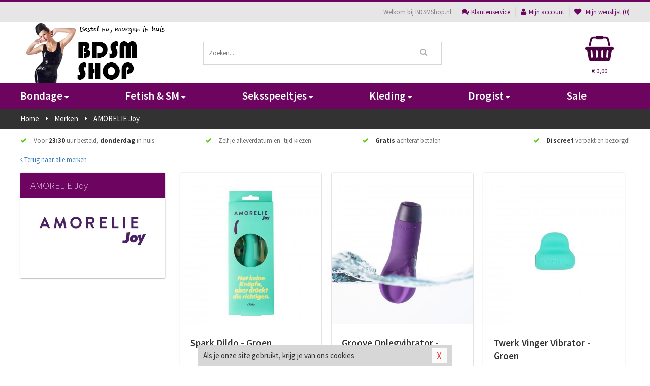

--- FILE ---
content_type: text/html; charset=UTF-8
request_url: https://www.bdsmshop.nl/merken/amorelie-joy
body_size: 7038
content:
<!DOCTYPE html>
<html lang="nl">
<head>
<title>AMORELIE Joy</title>
<meta name="viewport" content="width=device-width, initial-scale=1.0, user-scalable=no">
<meta http-equiv="X-UA-Compatible" content="IE=edge">
<meta content="IE=edge" http-equiv="X-UA-Compatible">
<meta charset="utf-8">
<meta name="format-detection" content="telephone=no">



<meta name="robots" content="noindex, follow">






<meta name="keywords" content="">



<meta name="description" content="">









<link nonce="9108c685c9e398404bd6d893b300f2b10cb81b6a0ed9b9eca7bd8558c8b119c0" href="https://cdn.edc.nl/customs/css/styles_3076.css" rel="stylesheet">






<meta name="author" content="BDSMShop.nl">



<link nonce="9108c685c9e398404bd6d893b300f2b10cb81b6a0ed9b9eca7bd8558c8b119c0" rel="canonical" href="https://www.bdsmshop.nl/merken/amorelie-joy">






<!-- Global site tag (gtag.js) - Google Analytics -->
<script  nonce="9108c685c9e398404bd6d893b300f2b10cb81b6a0ed9b9eca7bd8558c8b119c0" async src="https://www.googletagmanager.com/gtag/js?id=UA-172631621-1"></script>
<script  nonce="9108c685c9e398404bd6d893b300f2b10cb81b6a0ed9b9eca7bd8558c8b119c0">
    window.dataLayer = window.dataLayer || [];
    function gtag(){dataLayer.push(arguments);}
    gtag('js', new Date());

            gtag('config', 'AW-979133119');
        gtag('config', 'UA-172631621-1');
</script>


<!-- HTML5 Shim and Respond.js IE8 support of HTML5 elements and media queries -->
<!-- WARNING: Respond.js doesn't work if you view the page via file:// -->
<!--[if lt IE 9]>
  <script  nonce="9108c685c9e398404bd6d893b300f2b10cb81b6a0ed9b9eca7bd8558c8b119c0" src="https://oss.maxcdn.com/libs/html5shiv/3.7.0/html5shiv.js"></script>
  <script  nonce="9108c685c9e398404bd6d893b300f2b10cb81b6a0ed9b9eca7bd8558c8b119c0" src="https://oss.maxcdn.com/libs/respond.js/1.3.0/respond.min.js"></script>
<![endif]-->


<style nonce="9108c685c9e398404bd6d893b300f2b10cb81b6a0ed9b9eca7bd8558c8b119c0">
#new_alert_overlay{
    position:fixed;
    top:0;
    right:0;
    bottom:0;
    left:0;
    content:'';
    z-index:9999;
    background-color:rgba(255,255,255,0.8);
}
.new-alert{
    position:absolute;
    top:50%;
    left:50%;
    z-index:10000;
    padding:15px;
    background-color:white;
    border:1px solid #333;
    transform:translate(-50%,-50%);
    text-align:center;
}

.new-alert button{
    margin-top:10px;
    padding:3px 13px;
    background:none;
    border:none;
    border:1px solid #B9B9B9;
    text-transform:uppercase;
}
</style>
</head>
<body>



<div class="body-blur"></div>






<div id="overall_popup_window"></div>
<div id="modal_wrapper"></div>



<div class="site-header-topbar">
<div class="container">







<div class="links-menu">
<ul>



<li class="welcome">Welkom bij BDSMShop.nl</li>



<li><a href="https://www.bdsmshop.nl/klantenservice" title="Klantenservice" target="_self"><i class="fa fa-comments"></i>Klantenservice</a></li>



<li><a href="https://www.bdsmshop.nl/account" title="Mijn account"><i class="fa fa-user"></i>Mijn account</a></li>



<li class="wishlistIndicator">
<a href="https://www.bdsmshop.nl/wenslijst" title="Mijn wenslijst">



<i id="wishlist_header_icon" class="fa fa-heart"></i>



Mijn wenslijst


(<span id="wishlist_header_count">0</span>)
</a>
</li>
</ul>
</div>






<div class="mobiele-header">


<div class="button menu">
<button id="mobile_navigation_button" type="button"><i class="fa fa-bars"></i></button>
</div>


<div class="button zoeken"><button id="mobile_search_button" type="button"><i class="fa fa-search"></i></button></div>


<div class="button wenslijst wishlistIndicator">
<a href="https://www.bdsmshop.nl/wenslijst" id="mobile_wishlist_button"><i class="fa fa-heart"></i></a>
</div>


<div id="header_winkelwagen_mob" class="button winkelmandje">
<a href="https://www.bdsmshop.nl/afrekenenwinkelwagen" id="mobile_shoppingcart_button"><i class="fa fa-shopping-basket"></i></a>
<span class="ww-aantal">0</span>
</div>


<div class="logo">
<a href="https://www.bdsmshop.nl/">
<img alt="BDSMShop.nl" class="img-responsive" src="https://cdn.edc.nl/customs/logos/mobiel/3076.png" width="290" height="120">
</a>
</div>
</div>
</div>
</div>






<header id="website_header" class="site-header" onmouseleave="winkelwagenclose()">
<div class="container">



<div class="site-header-logo hidden-xs">
<a class="p-r-10" href="https://www.bdsmshop.nl/">
<img alt="BDSMShop.nl" class="img-responsive" src="https://cdn.edc.nl/customs/logos/shop/3076.png" width="290" height="120">
</a>
</div>



<div class="site-header-zoeken">
<form id="top_search" class="header-zoeken-formulier" method="get" action="https://www.bdsmshop.nl/zoeken.html" accept-charset="utf-8">
<input class="header-zoeken-formulier-veld" type="search" name="zoek" placeholder="Zoeken..." onblur="setTimeout(tzs3,500);" onkeyup="tzs(this.value)" onkeydown="tzs4()" autocomplete="off">
<button class="header-zoeken-formulier-knop" type="submit" value="Zoeken"><i class="fa fa-search"></i></button>
<div id="zoeksuggesties" class="hidden-xs"></div>
</form>
</div>



<div id="top_cart" class="site-header-winkelmandje hidden-xs">
<a id="shopping_cart_icon" class="winkelmandje" href="https://www.bdsmshop.nl/afrekenenwinkelwagen" onmouseenter="winkelwagenopen()">



<div class="winkelmandje-icoon"><i class="fa fa-shopping-basket"></i></div>






<div id="shopping_cart_total" class="winkelmandje-prijs">&euro; 0,00</div>
</a></div>




<div id="top_microcart" class="hidden-xs">
<div class="wrapper">
<h2>
Winkelwagen <button type="button" class="" onclick="winkelwagenclose()"><i class="fa fa-times"></i></button>
</h2>
<div class="lege-winkelwagen">
<p>Je winkelwagen bevat nog geen producten.</p>
</div>
</div></div>
</div>
</header>



<nav id="site_navigation">
<div class="container">
<ul class="p-0">
<li class="menu-item mobile title">Winkelen <span class="close-navigation c-pointer">X</span></li>






<li class="menu-item ">
<a href="https://www.bdsmshop.nl/bondage">
Bondage<i class="fa fa-caret-down"></i>
</a>


<ul class="sub-nav" style="height:290px;">
<li>
<ul>
<li class="title">Boeien</li>
<li><a href="https://www.bdsmshop.nl/stalen-boeien" title="Stalen Boeien" target="_self">Stalen Boeien</a></li>
<li><a href="https://www.bdsmshop.nl/hogtie-boeien" title="Hogtie Boeien" target="_self">Hogtie Boeien</a></li>
<li><a href="https://www.bdsmshop.nl/lederen-boeien" title="Leren Boeien" target="_self">Leren Boeien</a></li>
<li><a href="https://www.bdsmshop.nl/bed-boeien-bdsm" title="Bed Boeien" target="_self">Bed Boeien</a></li>
<li><a href="https://www.bdsmshop.nl/soft-boeien-bondage" title="Soft Boeien" target="_self">Soft Boeien</a></li>
<li><a href="https://www.bdsmshop.nl/enkelboeien-bdsm" title="Enkelboeien" target="_self">Enkelboeien</a></li>
</ul>
<ul>
<li class="title">Bondage Toys</li>
<li><a href="https://www.bdsmshop.nl/bondage-touwen" title="Bondage Touwen" target="_self">Bondage Touwen</a></li>
<li><a href="https://www.bdsmshop.nl/ball-gags-bdsm" title="Ball Gags" target="_self">Ball Gags</a></li>
<li><a href="https://www.bdsmshop.nl/bdsm-halsbanden" title="Halsbanden" target="_self">Halsbanden</a></li>
<li><a href="https://www.bdsmshop.nl/bondage-harnas-bdsm" title="Bondage Harnassen" target="_self">Bondage Harnassen</a></li>
<li><a href="https://www.bdsmshop.nl/spreidstang-bdsm" title="Spreidstangen" target="_self">Spreidstangen</a></li>
<li><a href="https://www.bdsmshop.nl/bondage-sets" title="Bondage Pakketten" target="_self">Bondage Pakketten</a></li>
</ul>
<ul>
<li class="title">Chastity</li>
<li><a href="https://www.bdsmshop.nl/kuisheidsgordel" title="Kuisheidsgordels" target="_self">Kuisheidsgordels</a></li>
<li><a href="https://www.bdsmshop.nl/ball-stretchers/ball-spreader" title="Ball Spreaders" target="_self">Ball Spreaders</a></li>
<li><a href="https://www.bdsmshop.nl/peniskooien-chastity" title="Peniskooien" target="_self">Peniskooien</a></li>
<li><a href="https://www.bdsmshop.nl/ball-stretchers" title="Ball Stretchers" target="_self">Ball Stretchers</a></li>
<li><a href="https://www.bdsmshop.nl/merken/cb-x" title="CB-X Kooien" target="_self">CB-X Kooien</a></li>
<li><a href="https://www.bdsmshop.nl/ball-crusher-bdsm" title="Ball Crushers" target="_self">Ball Crushers</a></li>
</ul>
<ul>
<li class="title">Specials</li>
<li><a href="https://www.bdsmshop.nl/bondage-tape" title="Bondage Tape" target="_self">Bondage Tape</a></li>
<li><a href="https://www.bdsmshop.nl/bondage-haak-bdsm" title="Bondage Haken" target="_self">Bondage Haken</a></li>
<li><a href="https://www.bdsmshop.nl/hoofdmaskers-bdsm" title="Hoofdmaskers" target="_self">Hoofdmaskers</a></li>
<li><a href="https://www.bdsmshop.nl/bondage-ketting-bdsm" title="Bondage Kettingen" target="_self">Bondage Kettingen</a></li>
<li><a href="https://www.bdsmshop.nl/oogmaskers-bdsm" title="Oogmaskers" target="_self">Oogmaskers</a></li>
<li><a href="https://www.bdsmshop.nl/bondage-riem" title="Bondage Riemen" target="_self">Bondage Riemen</a></li>
</ul>
<ul>
<li class="title">Favoriete Merken</li>
<li><a href="https://www.bdsmshop.nl/merken/strict-leather" title="Strict Leather" target="_self">Strict Leather</a></li>
<li><a href="https://www.bdsmshop.nl/merken/kiotos__hidden_desire" title="Hidden Desire" target="_self">Hidden Desire</a></li>
<li><a href="https://www.bdsmshop.nl/merken/ouch-brown" title="Ouch!" target="_self">Ouch!</a></li>
<li><a href="https://www.bdsmshop.nl/merken/fetish_fantasy_series" title="Fetish Fantasy" target="_self">Fetish Fantasy</a></li>
<li><a href="https://www.bdsmshop.nl/merken/scandal" title="Scandal" target="_self">Scandal</a></li>
<li><a href="https://www.bdsmshop.nl/merken/fifty-shades-of-grey" title="Fifty Shades Of Grey" target="_self">Fifty Shades Of Grey</a></li>
</ul>
</li>
</ul>
</li>
<li class="menu-item ">
<a href="https://www.bdsmshop.nl/fetish-sm">
Fetish &amp; SM<i class="fa fa-caret-down"></i>
</a>


<ul class="sub-nav" style="height:290px;">
<li>
<ul>
<li class="title">Zwepen</li>
<li><a href="https://www.bdsmshop.nl/sm-paddles" title="Paddles" target="_self">Paddles</a></li>
<li><a href="https://www.bdsmshop.nl/sm-zwepen/rijzweep" title="Rij Zwepen" target="_self">Rij Zwepen</a></li>
<li><a href="https://www.bdsmshop.nl/sm-zwepen/dildo-zweep" title="Dildo Zwepen " target="_self">Dildo Zwepen </a></li>
<li><a href="https://www.bdsmshop.nl/sm-zwepen/striemen-zweep" title="Striemen Zwepen" target="_self">Striemen Zwepen</a></li>
<li><a href="https://www.bdsmshop.nl/sm-zwepen/kleine-zweep" title="Kleine Zwepen" target="_self">Kleine Zwepen</a></li>
</ul>
<ul>
<li class="title">SM Toys</li>
<li><a href="https://www.bdsmshop.nl/tepelzuiger-bdsm" title="Tepelzuigers" target="_self">Tepelzuigers</a></li>
<li><a href="https://www.bdsmshop.nl/sm-kaars" title="SM Kaarsen" target="_self">SM Kaarsen</a></li>
<li><a href="https://www.bdsmshop.nl/sm-tandwiel" title="Tandwielen" target="_self">Tandwielen</a></li>
<li><a href="https://www.bdsmshop.nl/tepelklemmen-bdsm" title="Tepelklemmen" target="_self">Tepelklemmen</a></li>
<li><a href="https://www.bdsmshop.nl/elektro-sex-toys" title="Elektro Speeltjes" target="_self">Elektro Speeltjes</a></li>
</ul>
<ul>
<li class="title">Fetish Toys</li>
<li><a href="https://www.bdsmshop.nl/lak-latex-artikelen-bdsm" title="Lak Lakens" target="_self">Lak Lakens</a></li>
<li><a href="https://www.bdsmshop.nl/sm-seksschommel" title="Seksschommels" target="_self">Seksschommels</a></li>
<li><a href="https://www.bdsmshop.nl/animal-play-toys" title="Animal Play" target="_self">Animal Play</a></li>
<li><a href="https://www.bdsmshop.nl/speculum-toy" title="Speculums" target="_self">Speculums</a></li>
<li><a href="https://www.bdsmshop.nl/fetish-sm/fetish-toys/sale" title="Fetish Sale" target="_self">Fetish Sale</a></li>
</ul>
<ul>
<li class="title">Specials  </li>
<li><a href="https://www.bdsmshop.nl/penisplug-sm" title="Penis Plugs" target="_self">Penis Plugs</a></li>
<li><a href="https://www.bdsmshop.nl/dilators-sm" title="Dilators" target="_self">Dilators</a></li>
<li><a href="https://www.bdsmshop.nl/kietelaar-bdsm-spel" title="Kietelaars" target="_self">Kietelaars</a></li>
<li><a href="https://www.bdsmshop.nl/lak-latex-artikelen-bdsm/latex-glans-spray_646.html" title="Latex Spray" target="_self">Latex Spray</a></li>
</ul>
<ul>
<li class="title">Fetish Merken</li>
<li><a href="https://www.bdsmshop.nl/merken/easymetal" title="Easy Metal" target="_self">Easy Metal</a></li>
<li><a href="https://www.bdsmshop.nl/merken/strict-leather" title="Strict Leather" target="_self">Strict Leather</a></li>
<li><a href="https://www.bdsmshop.nl/merken/frisky" title="Frisky" target="_self">Frisky</a></li>
<li><a href="https://www.bdsmshop.nl/merken/master-series" title="Master Series" target="_self">Master Series</a></li>
<li><a href="https://www.bdsmshop.nl/merken/mystim" title="Mystim" target="_self">Mystim</a></li>
</ul>
</li>
</ul>
</li>
<li class="menu-item ">
<a href="https://www.bdsmshop.nl/seksspeeltjes">
Seksspeeltjes<i class="fa fa-caret-down"></i>
</a>


<ul class="sub-nav" style="height:290px;">
<li>
<ul>
<li class="title">Vibrators </li>
<li><a href="https://www.bdsmshop.nl/extra-grote-vibrator" title="Extra Grote Vibrators" target="_self">Extra Grote Vibrators</a></li>
<li><a href="https://www.bdsmshop.nl/beste-wand-vibrator" title="Wand Vibrators" target="_self">Wand Vibrators</a></li>
<li><a href="https://www.bdsmshop.nl/realistische-vibrator" title="Realistische Vibrators" target="_self">Realistische Vibrators</a></li>
<li><a href="https://www.bdsmshop.nl/stimulators" title="Stimulators" target="_self">Stimulators</a></li>
<li><a href="https://www.bdsmshop.nl/vibrator-elektrisch" title="Elektrische Vibrators" target="_self">Elektrische Vibrators</a></li>
<li><a href="https://www.bdsmshop.nl/vibrator-tarzan" title="Tarzan Vibrators" target="_self">Tarzan Vibrators</a></li>
</ul>
<ul>
<li class="title">Dildo's</li>
<li><a href="https://www.bdsmshop.nl/dubbele-dildo" title="Dubbele Dildo's" target="_self">Dubbele Dildo's</a></li>
<li><a href="https://www.bdsmshop.nl/strap-on-dildo" title="Strap On Dildo's" target="_self">Strap On Dildo's</a></li>
<li><a href="https://www.bdsmshop.nl/extra-grote-dildo" title="Extra Grote Dildo's" target="_self">Extra Grote Dildo's</a></li>
<li><a href="https://www.bdsmshop.nl/metalen-dildo" title="Metalen Dildo's" target="_self">Metalen Dildo's</a></li>
<li><a href="https://www.bdsmshop.nl/dildo-anale-seks" title="Anaal Dildo's" target="_self">Anaal Dildo's</a></li>
<li><a href="https://www.bdsmshop.nl/realistische-dildo" title="Realistische Dildo's" target="_self">Realistische Dildo's</a></li>
</ul>
<ul>
<li class="title">Buttplugs </li>
<li><a href="https://www.bdsmshop.nl/extra-grote-buttplug" title="Extra Grote Buttplugs" target="_self">Extra Grote Buttplugs</a></li>
<li><a href="https://www.bdsmshop.nl/standaard-buttplug" title="Standaard Buttplugs" target="_self">Standaard Buttplugs</a></li>
<li><a href="https://www.bdsmshop.nl/p-spot-buttplug" title="P-spot Buttplugs" target="_self">P-spot Buttplugs</a></li>
<li><a href="https://www.bdsmshop.nl/vibrerende-buttplug" title="Vibrerende Buttplugs" target="_self">Vibrerende Buttplugs</a></li>
<li><a href="https://www.bdsmshop.nl/rollenspel-buttplug" title="Rollenspel Buttplugs" target="_self">Rollenspel Buttplugs</a></li>
<li><a href="https://www.bdsmshop.nl/stalen-buttplug" title="Stalen Buttplugs" target="_self">Stalen Buttplugs</a></li>
</ul>
<ul>
<li class="title">Sextoys</li>
<li><a href="https://www.bdsmshop.nl/penis-sleeve" title="Penis Sleeves" target="_self">Penis Sleeves</a></li>
<li><a href="https://www.bdsmshop.nl/penispomp" title="Penispompen" target="_self">Penispompen</a></li>
<li><a href="https://www.bdsmshop.nl/anaal-kralen" title="Anaal Kralen" target="_self">Anaal Kralen</a></li>
<li><a href="https://www.bdsmshop.nl/seksspeeltjes/penisringen" title="Penisringen" target="_self">Penisringen</a></li>
<li><a href="https://www.bdsmshop.nl/love-balls" title="Love Balls" target="_self">Love Balls</a></li>
<li><a href="https://www.bdsmshop.nl/vibrerend-eitje" title="Vibrerende Eitjes" target="_self">Vibrerende Eitjes</a></li>
</ul>
<ul>
<li class="title">Specials  </li>
<li><a href="https://www.bdsmshop.nl/erotische-pakketten" title="Toy Pakketten" target="_self">Toy Pakketten</a></li>
<li><a href="https://www.bdsmshop.nl/fleshlight-toys" title="Fleshlight Toys" target="_self">Fleshlight Toys</a></li>
<li><a href="https://www.bdsmshop.nl/vingerspeeltje" title="Vingerspeeltjes" target="_self">Vingerspeeltjes</a></li>
<li><a href="https://www.bdsmshop.nl/lovedoll" title="Love Dolls" target="_self">Love Dolls</a></li>
<li><a href="https://www.bdsmshop.nl/merken/womanizer" title="Womanizer " target="_self">Womanizer </a></li>
<li><a href="https://www.bdsmshop.nl/neukmachine" title="Neukmachine" target="_self">Neukmachine</a></li>
</ul>
</li>
</ul>
</li>
<li class="menu-item ">
<a href="https://www.bdsmshop.nl/kleding">
Kleding<i class="fa fa-caret-down"></i>
</a>


<ul class="sub-nav" style="height:290px;">
<li>
<ul>
<li class="title">Dames Collectie </li>
<li><a href="https://www.bdsmshop.nl/jurkjes-collectie" title="Jurkjes" target="_self">Jurkjes</a></li>
<li><a href="https://www.bdsmshop.nl/dames-korset" title="Korsetten" target="_self">Korsetten</a></li>
<li><a href="https://www.bdsmshop.nl/bh-setjes" title="BH Setjes" target="_self">BH Setjes</a></li>
<li><a href="https://www.bdsmshop.nl/rollenspel-outfits-vrouwen" title="Rollenspel" target="_self">Rollenspel</a></li>
<li><a href="https://www.bdsmshop.nl/dames-catsuit" title="Catsuits" target="_self">Catsuits</a></li>
<li><a href="https://www.bdsmshop.nl/wetlook-kleding-dames" title="Wetlook Collectie" target="_self">Wetlook Collectie</a></li>
</ul>
<ul>
<li class="title">Heren Collectie</li>
<li><a href="https://www.bdsmshop.nl/heren-slips" title="Slips" target="_self">Slips</a></li>
<li><a href="https://www.bdsmshop.nl/jockstraps" title="Jockstraps" target="_self">Jockstraps</a></li>
<li><a href="https://www.bdsmshop.nl/strings-mannen" title="Strings" target="_self">Strings</a></li>
<li><a href="https://www.bdsmshop.nl/latex-kleding-heren" title="Latex Collectie" target="_self">Latex Collectie</a></li>
<li><a href="https://www.bdsmshop.nl/wetlook-kleding-heren" title="Wetlook Collectie" target="_self">Wetlook Collectie</a></li>
<li><a href="https://www.bdsmshop.nl/bdsm-shorts-collectie" title="Shorts " target="_self">Shorts </a></li>
</ul>
<ul>
<li class="title">XXL Collectie</li>
<li><a href="https://www.bdsmshop.nl/xxl-fashion" title="Fashion" target="_self">Fashion</a></li>
<li><a href="https://www.bdsmshop.nl/xxl-fetish-collectie" title="Fetish" target="_self">Fetish</a></li>
<li><a href="https://www.bdsmshop.nl/xxl-lingerie" title="Lingerie" target="_self">Lingerie</a></li>
<li><a href="https://www.bdsmshop.nl/xxl-beenmode" title="Beenmode" target="_self">Beenmode</a></li>
<li><a href="https://www.bdsmshop.nl/xxl-rollenspel-collectie" title="Rollenspel" target="_self">Rollenspel</a></li>
</ul>
<ul>
<li class="title">Beenmode</li>
<li><a href="https://www.bdsmshop.nl/kousen/fetish-kousen" title="Fetish Kousen" target="_self">Fetish Kousen</a></li>
<li><a href="https://www.bdsmshop.nl/panty" title="Panty's" target="_self">Panty's</a></li>
<li><a href="https://www.bdsmshop.nl/kousen" title="Kousen" target="_self">Kousen</a></li>
<li><a href="https://www.bdsmshop.nl/bdsm-laarzen-schoenen" title="Laarzen" target="_self">Laarzen</a></li>
<li><a href="https://www.bdsmshop.nl/panty/open-kruis-panty" title="Erotische Panty's" target="_self">Erotische Panty's</a></li>
<li><a href="https://www.bdsmshop.nl/legging" title="Leggings" target="_self">Leggings</a></li>
</ul>
<ul>
<li class="title">Accessoires</li>
<li><a href="https://www.bdsmshop.nl/halsband" title="Halsbanden" target="_self">Halsbanden</a></li>
<li><a href="https://www.bdsmshop.nl/sieraden" title="Sieraden" target="_self">Sieraden</a></li>
<li><a href="https://www.bdsmshop.nl/handschoenen" title="Handschoenen" target="_self">Handschoenen</a></li>
<li><a href="https://www.bdsmshop.nl/wimpers" title="Wimpers" target="_self">Wimpers</a></li>
<li><a href="https://www.bdsmshop.nl/masker" title="Maskers" target="_self">Maskers</a></li>
<li><a href="https://www.bdsmshop.nl/pruiken" title="Pruiken" target="_self">Pruiken</a></li>
</ul>
</li>
</ul>
</li>
<li class="menu-item ">
<a href="https://www.bdsmshop.nl/drogist">
Drogist<i class="fa fa-caret-down"></i>
</a>


<ul class="sub-nav" style="height:290px;">
<li>
<ul>
<li class="title">Glijmiddel</li>
<li><a href="https://www.bdsmshop.nl/glijmiddel-smaakje" title="Glijmiddel Smaakje" target="_self">Glijmiddel Smaakje</a></li>
<li><a href="https://www.bdsmshop.nl/fisting-glijmiddel" title="Fisting Glijmiddel" target="_self">Fisting Glijmiddel</a></li>
<li><a href="https://www.bdsmshop.nl/glijmiddel-extra-stimulerend" title="Glijmiddel Stimulerend" target="_self">Glijmiddel Stimulerend</a></li>
<li><a href="https://www.bdsmshop.nl/glijmiddel-anale-seks" title="Glijmiddel Anaal " target="_self">Glijmiddel Anaal </a></li>
<li><a href="https://www.bdsmshop.nl/glijmiddel-op-waterbasis" title="Glijmiddel Waterbasis" target="_self">Glijmiddel Waterbasis</a></li>
<li><a href="https://www.bdsmshop.nl/glijmiddel-met-siliconen" title="Glijmiddel Siliconen" target="_self">Glijmiddel Siliconen</a></li>
</ul>
<ul>
<li class="title">Persoonlijke Verzorg</li>
<li><a href="https://www.bdsmshop.nl/persoonlijke-verzorging/voor-heren" title="Verzorging Heren" target="_self">Verzorging Heren</a></li>
<li><a href="https://www.bdsmshop.nl/parfums-met-feromonen" title="Parfums" target="_self">Parfums</a></li>
<li><a href="https://www.bdsmshop.nl/toycleaners" title="Toycleaners" target="_self">Toycleaners</a></li>
<li><a href="https://www.bdsmshop.nl/anaal-gel-sprays" title="Anaal Gels " target="_self">Anaal Gels </a></li>
<li><a href="https://www.bdsmshop.nl/persoonlijke-verzorging/voor-dames" title="Verzorging Dames" target="_self">Verzorging Dames</a></li>
<li><a href="https://www.bdsmshop.nl/intieme-douches" title="Intieme Douches" target="_self">Intieme Douches</a></li>
</ul>
<ul>
<li class="title">Massage</li>
<li><a href="https://www.bdsmshop.nl/massage/massage-olie" title="Massage Oliën " target="_self">Massage Oliën </a></li>
<li><a href="https://www.bdsmshop.nl/massage/cadeausets" title="Cadeau Sets" target="_self">Cadeau Sets</a></li>
<li><a href="https://www.bdsmshop.nl/merken/magic-gel-nuru" title="Nuru Gel" target="_self">Nuru Gel</a></li>
<li><a href="https://www.bdsmshop.nl/massage/lichaamspoeder" title="Lichaamspoeder" target="_self">Lichaamspoeder</a></li>
<li><a href="https://www.bdsmshop.nl/massage/massage-kaarsen" title="Massage Kaarsen" target="_self">Massage Kaarsen</a></li>
<li><a href="https://www.bdsmshop.nl/massage/bodypaint" title="Bodypaint" target="_self">Bodypaint</a></li>
</ul>
<ul>
<li class="title">Condooms</li>
<li><a href="https://www.bdsmshop.nl/condooms-extra-stimulerend" title="Condooms Stimulerend " target="_self">Condooms Stimulerend </a></li>
<li><a href="https://www.bdsmshop.nl/condooms-normaal" title="Condooms Normaal" target="_self">Condooms Normaal</a></li>
<li><a href="https://www.bdsmshop.nl/condooms-orgasme-uitstellen" title="Condooms Orgasme Uitstell" target="_self">Condooms Orgasme Uitstell</a></li>
<li><a href="https://www.bdsmshop.nl/condooms-extra-dun" title="Condooms Extra Dun" target="_self">Condooms Extra Dun</a></li>
<li><a href="https://www.bdsmshop.nl/condooms-met-smaakje" title="Condooms Smaakje" target="_self">Condooms Smaakje</a></li>
<li><a href="https://www.bdsmshop.nl/condooms-extra-sterk" title="Condooms Extra Sterk" target="_self">Condooms Extra Sterk</a></li>
</ul>
<ul>
<li class="title">Specials  </li>
<li><a href="https://www.bdsmshop.nl/lustopwekkers/lustopwekkers-voor-mannen" title="Lustopwekkers Man" target="_self">Lustopwekkers Man</a></li>
<li><a href="https://www.bdsmshop.nl/batterijen-toys" title="Batterijen" target="_self">Batterijen</a></li>
<li><a href="https://www.bdsmshop.nl/lustopwekkers/lustopwekkers-voor-vrouwen" title="Lustopwekkers Vrouw" target="_self">Lustopwekkers Vrouw</a></li>
<li><a href="https://www.bdsmshop.nl/erectiemiddelen" title="Erectiemiddelen" target="_self">Erectiemiddelen</a></li>
<li><a href="https://www.bdsmshop.nl/sperma-verbeteren" title="Sperma Verbeteren" target="_self">Sperma Verbeteren</a></li>
<li><a href="https://www.bdsmshop.nl/klaarkomen-uitstellen" title="Klaarkomen Uitstellen" target="_self">Klaarkomen Uitstellen</a></li>
</ul>
</li>
</ul>
</li>
<li class="menu-item ">
<a href="https://www.bdsmshop.nl/sale">
Sale</a>


</li>






<li class="menu-item mobile"><a href="https://www.bdsmshop.nl/blog">Blog</a></li>
<li class="menu-item mobile title">Account</li>
<li class="menu-item mobile"><a href="https://www.bdsmshop.nl/afrekenenwinkelwagen"><i class="fa fa-shopping-basket"></i> Winkelwagen</a></li>
<li class="menu-item mobile"><a href="https://www.bdsmshop.nl/wenslijst"><i class="fa fa-heart"></i> Wenslijst</a></li>
<li class="menu-item mobile"><a href="https://www.bdsmshop.nl/account"><i class="fa fa-user"></i> Mijn account</a></li>
<li class="menu-item visible-xs klantenservice">
<a href="https://www.bdsmshop.nl/klantenservice">
<i class="fa fa-comments"></i>
<span class="hidden-xs">+31 598 690453<br></span>
<span class="subline">Klantenservice<span class="status">| Nu open</span></span>
</a>
</li>
</ul>
</div>
</nav>






<nav>
<div class="breadcrumb-container dark">
<div class="container">
<div class="row">
<div class="col-xs-12 col-sm-12 col-md-12 col-lg-12">
<ul id="breadcrumb">
<li>
<a href="/">
<span>
<span>Terug naar</span>  Home</span>
</a>
</li>
<li>
<a href="/merken">
<span>
<span>Terug naar</span>  Merken</span>
</a>
</li>
</ul>

<div class="actieve-pagina">
<i class="visible-xs fa fa-caret-left"></i>
<span>
AMORELIE Joy</span>
</div>
</div>
</div>
</div>
</div>

<script  nonce="9108c685c9e398404bd6d893b300f2b10cb81b6a0ed9b9eca7bd8558c8b119c0" type="application/ld+json">
{
  "@context": "http://schema.org",
  "@type": "BreadcrumbList",
  "itemListElement": [
  {
    "@type": "ListItem",
    "position": 1,
    "item": {
      "@id": "/",
      "name": "Home"
    }
  },
   {
    "@type": "ListItem",
    "position": 2,
    "item": {
      "@id": "/merken",
      "name": "Merken"
    }
  },
   {
    "@type": "ListItem",
    "position": 3,
    "item": {
      "@id": "/merken/amorelie-joy",
      "name": "AMORELIE Joy"
    }
  }
   ]
}
</script>


<div class="usp-wrapper">
<div class="container">
<div class="row">
<div class="hidden-xs col-sm-12 col-md-12 col-lg-12">

<ul class="usps">
<li><span class="fa fa-check c-c2a"></span> Voor <strong>23:30</strong> uur besteld, <strong>donderdag</strong> in huis</li>
<li class=" hidden-sm hidden-md"><span class="fa fa-check c-c2a"></span> Zelf je afleverdatum en -tijd kiezen</li>
<li class="hidden-sm"><span class="fa fa-check c-c2a"></span> <strong>Gratis</strong> achteraf betalen</li>
<li><span class="fa fa-check c-c2a"></span> <strong>Discreet</strong> verpakt en bezorgd!</li>
</ul>
</div>
</div>
</div>
</div>
</nav>

<div id="merken">
<div class="container">
<div class="row">

<div class="col-xs-12">
<a href="/merken" class="hidden-xs terug-link d-block h-30 f-lh-30">
<span class="fa fa-angle-left"></span>
Terug naar alle merken</a>
</div>

<div class="col-xs-12 col-sm-4 col-md-3 col-lg-3   sidebar">
<div class="card m-t-10">

<div class="card-header">
<div class="card-title">AMORELIE Joy</div>
</div>

<div class="card-image">
<img alt="AMORELIE Joy" src="//cdn.edc.nl/merken/amorelie-joy.jpg">
</div>

<div class="card-content">
<p></p>
</div>
</div>
</div>


<div class="col-xs-12 col-sm-8 col-md-9 col-lg-9">


<div id="merken_details_producten">
<div class="producten-overzicht">







<div class="col-xs-12 col-sm-6 col-md-4 col-lg-4 po_blok">





<div class="card">



<div class="card-image m-t-20">
<div class="absolute-square">
<a href="/realistische-dildo/spark-dildo-groen_61498.html" rel="no-follow" class="content">
<img src="https://cdn.edc.nl/450/AJO-40226-01_3.jpg" alt="Spark Dildo - Groen" class="img-responsive" width="450" height="450">
</a>
</div>
</div>


<div class="card-content">



<a class="d-block h-50 f-xs-lh-20 f-lh-25 f-xs-medium f-larger f-600 f-td-n c-darkest  m-b-5 d-overflow-hidden" href="/realistische-dildo/spark-dildo-groen_61498.html">
Spark Dildo - Groen</a>



<p class="f-lh-30 h-30">


<span class="c-main f-extra-larger f-900">&euro; 15,99</span>
</p>




<div class="m-t-10 h-40 f-lh-20 c-cta f-medium f-700 m-b-5 f-uppercase">
Voor 23:30 uur besteld, donderdag in huis</div>


 <div class="m-t-10">
 <a class="knop-plat main uppercase vol" href="/realistische-dildo/spark-dildo-groen_61498.html">Bekijk dit product</a>
 </div>
</div>
</div>
</div>







<div class="col-xs-12 col-sm-6 col-md-4 col-lg-4 po_blok">





<div class="card">



<div class="card-image m-t-20">
<div class="absolute-square">
<a href="/vibrator-luchtdruk/groove-oplegvibrator-paars_61480.html" rel="no-follow" class="content">
<img src="https://cdn.edc.nl/450/AJO-40229-01_3.jpg" alt="Groove Oplegvibrator - Paars" class="img-responsive" width="450" height="450">
</a>
</div>
</div>


<div class="card-content">



<a class="d-block h-50 f-xs-lh-20 f-lh-25 f-xs-medium f-larger f-600 f-td-n c-darkest  m-b-5 d-overflow-hidden" href="/vibrator-luchtdruk/groove-oplegvibrator-paars_61480.html">
Groove Oplegvibrator - Paars</a>



<p class="f-lh-30 h-30">


<span class="c-main f-extra-larger f-900">&euro; 29,99</span>
</p>




<div class="m-t-10 h-40 f-lh-20 c-cta f-medium f-700 m-b-5 f-uppercase">
Voor 23:30 uur besteld, donderdag in huis</div>


 <div class="m-t-10">
 <a class="knop-plat main uppercase vol" href="/vibrator-luchtdruk/groove-oplegvibrator-paars_61480.html">Bekijk dit product</a>
 </div>
</div>
</div>
</div>







<div class="col-xs-12 col-sm-6 col-md-4 col-lg-4 po_blok">





<div class="card">



<div class="card-image m-t-20">
<div class="absolute-square">
<a href="/bullet-en-mini-vibrator/twerk-vinger-vibrator-groen_61504.html" rel="no-follow" class="content">
<img src="https://cdn.edc.nl/450/AJO-39615-01_3.jpg" alt="Twerk Vinger Vibrator - Groen" class="img-responsive" width="450" height="450">
</a>
</div>
</div>


<div class="card-content">



<a class="d-block h-50 f-xs-lh-20 f-lh-25 f-xs-medium f-larger f-600 f-td-n c-darkest  m-b-5 d-overflow-hidden" href="/bullet-en-mini-vibrator/twerk-vinger-vibrator-groen_61504.html">
Twerk Vinger Vibrator - Groen</a>



<p class="f-lh-30 h-30">


<span class="c-main f-extra-larger f-900">&euro; 19,99</span>
</p>




<div class="m-t-10 h-40 f-lh-20 c-cta f-medium f-700 m-b-5 f-uppercase">
Voor 23:30 uur besteld, donderdag in huis</div>


 <div class="m-t-10">
 <a class="knop-plat main uppercase vol" href="/bullet-en-mini-vibrator/twerk-vinger-vibrator-groen_61504.html">Bekijk dit product</a>
 </div>
</div>
</div>
</div>







<div class="col-xs-12 col-sm-6 col-md-4 col-lg-4 po_blok">





<div class="card">



<div class="card-image m-t-20">
<div class="absolute-square">
<a href="/vibrator-g-spot/bloom_61456.html" rel="no-follow" class="content">
<img src="https://cdn.edc.nl/450/AJO-40228-02_3.jpg" alt="Bloom" class="img-responsive" width="450" height="450">
</a>
</div>
</div>


<div class="card-content">



<a class="d-block h-50 f-xs-lh-20 f-lh-25 f-xs-medium f-larger f-600 f-td-n c-darkest  m-b-5 d-overflow-hidden" href="/vibrator-g-spot/bloom_61456.html">
Bloom</a>



<p class="f-lh-30 h-30">


<span class="c-main f-extra-larger f-900">&euro; 24,99</span>
</p>




<div class="m-t-10 h-40 f-lh-20 c-cta f-medium f-700 m-b-5 f-uppercase">
Voor 23:30 uur besteld, donderdag in huis</div>


 <div class="m-t-10">
 <a class="knop-plat main uppercase vol" href="/vibrator-g-spot/bloom_61456.html">Bekijk dit product</a>
 </div>
</div>
</div>
</div>







<div class="col-xs-12 col-sm-6 col-md-4 col-lg-4 po_blok">





<div class="card">



<div class="card-image m-t-20">
<div class="absolute-square">
<a href="/standaard-buttplug/twist-violet_70432.html" rel="no-follow" class="content">
<img src="https://cdn.edc.nl/450/ajo-43016-01.jpg" alt="Twist - Violet" class="img-responsive" width="450" height="450">
</a>
</div>
</div>


<div class="card-content">



<a class="d-block h-50 f-xs-lh-20 f-lh-25 f-xs-medium f-larger f-600 f-td-n c-darkest  m-b-5 d-overflow-hidden" href="/standaard-buttplug/twist-violet_70432.html">
Twist - Violet</a>



<p class="f-lh-30 h-30">


<span class="c-main f-extra-larger f-900">&euro; 15,99</span>
</p>




<div class="m-t-10 h-40 f-lh-20 c-cta f-medium f-700 m-b-5 f-uppercase">
Voor 23:30 uur besteld, donderdag in huis</div>


 <div class="m-t-10">
 <a class="knop-plat main uppercase vol" href="/standaard-buttplug/twist-violet_70432.html">Bekijk dit product</a>
 </div>
</div>
</div>
</div>







<div class="col-xs-12 col-sm-6 col-md-4 col-lg-4 po_blok">





<div class="card">



<div class="card-image m-t-20">
<div class="absolute-square">
<a href="/anaal-kralen/glare-violet_70433.html" rel="no-follow" class="content">
<img src="https://cdn.edc.nl/450/ajo-43017-01_10.jpg" alt="Glare - Violet" class="img-responsive" width="450" height="450">
</a>
</div>
</div>


<div class="card-content">



<a class="d-block h-50 f-xs-lh-20 f-lh-25 f-xs-medium f-larger f-600 f-td-n c-darkest  m-b-5 d-overflow-hidden" href="/anaal-kralen/glare-violet_70433.html">
Glare - Violet</a>



<p class="f-lh-30 h-30">


<span class="c-main f-extra-larger f-900">&euro; 22,99</span>
</p>




<div class="m-t-10 h-40 f-lh-20 c-cta f-medium f-700 m-b-5 f-uppercase">
Voor 23:30 uur besteld, donderdag in huis</div>


 <div class="m-t-10">
 <a class="knop-plat main uppercase vol" href="/anaal-kralen/glare-violet_70433.html">Bekijk dit product</a>
 </div>
</div>
</div>
</div>
<div id="po_load_more">
<input type="hidden" value="merk1924" id="catid">
<input type="hidden" value="6" id="cattotaal">
<div id="laadmeerimg" class="text-center hide"><i class="fa fa-3x fa-spinner fa-spin"></i></div>
</div></div>
</div>


</div>
</div>
</div>
</div><footer id="site_footer">






<div class="footer-info">
<div class="container">
<div class="row">
<div class="col-xs-12 col-sm-3 col-md-3 col-lg-3">
<div class="title">BDSMShop.nl</div>
<ul>
<li><a href="https://www.bdsmshop.nl/klantenservice/over-ons/bedrijfsgegevens/">Bedrijfsgegevens</a></li>
<li><a href="https://www.bdsmshop.nl/nieuwe-producten">Nieuwe producten</a></li>
<li><a href="https://www.bdsmshop.nl/merken">Merken</a></li>
</ul>
</div>
<div class="col-xs-12 col-sm-3 col-md-3 col-lg-3">
<div class="title">Service</div>
<ul>
<li><a href="https://www.bdsmshop.nl/klantenservice/betaalmethoden/">Betaalmethoden</a></li>
<li><a href="https://www.bdsmshop.nl/klantenservice/veiligheid-en-privacy/">Veiligheid en privacy</a></li>
<li><a href="https://www.bdsmshop.nl/klantenservice/verzending-en-discretie/">Verzending en discretie</a></li>
<li><a href="https://www.bdsmshop.nl/klantenservice/ruilen-en-retouren/">Ruilen en retourneren</a></li>
</ul>
</div>
<div class="col-xs-12 col-sm-3 col-md-3 col-lg-3">
<div class="title">Hulp nodig?</div>
<ul>
<li><a href="https://www.bdsmshop.nl/klantenservice">Contact</a></li>
<li><a href="javascript:javascript:getmaattabel();">Maattabel</a></li>
<li><a href="https://www.bdsmshop.nl/info">Infocenter</a></li>
<li><a href="https://www.bdsmshop.nl/klantenservice/klantenservice/vragen/">FAQ</a></li>
</ul>
</div>
<div class="col-xs-12 col-sm-3 col-md-3 col-lg-3">
<div class="title">&nbsp;</div>
<ul>
<li><a href="https://www.bdsmshop.nl/klantenservice/veiligheid-en-privacy/cookies/">Cookies</a></li>
<li><a href="https://www.bdsmshop.nl/vieworder.html">Orderstatus</a></li>
<li><a href="https://www.bdsmshop.nl/sitemap">Sitemap</a></li>
</ul>
</div>
</div>
</div></div>






<div class="footer-service">
<div class="container">
<div class="row">
<div class="col-xs-12 col-sm-6 col-md-6 col-lg-6">
<div class="afhaal m-b-15">
<div class="title">Klantenservice</div>
<div class="clearfix">
<div class="foto">
<img alt="Afhaallocatie" src="https://cdn.edc.nl/customs/responsive1/footer/footer-locatie-foto.png" width="150" height="150">
</div>

<div class="info">
<div>Phoenixweg 6</div>
<div>9641KS Veendam</div>
<div>Nederland</div>



<div><a href="tel:0598690453"><img alt="" width="18" height="11" src="https://cdn.edc.nl/consument/vlaggen/1.gif"> 0598 690 453</a></div>
<div><a href="tel:038081140"><img alt="" width="18" height="11" src="https://cdn.edc.nl/consument/vlaggen/2.gif"> 03 808 1140</a></div>

<div><a href="https://www.bdsmshop.nl/klantenservice#contactformulier"> servicedesk&#64;edc.nl </a></div>
</div>
</div>
</div>
</div>



<div class="col-xs-12 col-sm-6 col-md-6 col-lg-6">
</div>
</div>
</div></div>






<div class="footer-logos">
<div class="container">
<div class="row">
<div class="col-xs-12">
<div class="betaalmogelijkheden">



<div class="mogelijkheid ideal"></div>
<div class="mogelijkheid mastercard"></div>
<div class="mogelijkheid visa"></div>
<div class="mogelijkheid paypal"></div>
<div class="mogelijkheid postnl"></div>
<div class="mogelijkheid dhl"></div>
</div>
</div>
</div>
</div></div>






<div class="footer-copyright">
<div class="container">
<div class="row">
<div class="col-xs-12 col-sm-12 col-md-12 col-lg-12">


<ul class="copyright-urls">
<li><a href="https://www.bdsmshop.nl/klantenservice/veiligheid-en-privacy/algemene-voorwaarden/">Algemene voorwaarden</a></li>
<li><a href="https://www.bdsmshop.nl/klantenservice/veiligheid-en-privacy/disclaimer/">Disclaimer</a></li>
<li><a href="https://www.bdsmshop.nl/klantenservice">Contact</a></li>
<li><a href="https://www.bdsmshop.nl/reviews">Klantbeoordelingen</a></li>
</ul>


<div class="copyright">
&copy; 2025 <span>BDSMShop.nl</span>
</div>


</div>
</div>
</div></div>
</footer>






<div id="cookieBar" class="cookie-bar">
<button id="closeCookieBar" type="button">X</button>

Als je onze site gebruikt, krijg je van ons 
<a href="https://www.bdsmshop.nl/klantenservice/veiligheid-en-privacy/cookies/" title="cookies" target="_self">cookies</a>
</div>

















<script  nonce="9108c685c9e398404bd6d893b300f2b10cb81b6a0ed9b9eca7bd8558c8b119c0" type="text/javascript" src="https://cdn.edc.nl/js/jQuery/jquery.js"></script>




<script  nonce="9108c685c9e398404bd6d893b300f2b10cb81b6a0ed9b9eca7bd8558c8b119c0" type="text/javascript" src="/js/3076/script.js?v=2425"></script>


<script  nonce="9108c685c9e398404bd6d893b300f2b10cb81b6a0ed9b9eca7bd8558c8b119c0">

</script>





<script  nonce="9108c685c9e398404bd6d893b300f2b10cb81b6a0ed9b9eca7bd8558c8b119c0" type="text/javascript">

  function isMobile() {
    const toMatch = [/Android/i, /webOS/i, /iPhone/i, /iPad/i, /iPod/i, /BlackBerry/i, /Windows Phone/i];
    return toMatch.some((toMatchItem) => {
      return navigator.userAgent.match(toMatchItem);
    });
  }
</script>

<script defer src="https://static.cloudflareinsights.com/beacon.min.js/vcd15cbe7772f49c399c6a5babf22c1241717689176015" integrity="sha512-ZpsOmlRQV6y907TI0dKBHq9Md29nnaEIPlkf84rnaERnq6zvWvPUqr2ft8M1aS28oN72PdrCzSjY4U6VaAw1EQ==" data-cf-beacon='{"version":"2024.11.0","token":"d458dd0bb6a6431e9a8c86796e96324f","r":1,"server_timing":{"name":{"cfCacheStatus":true,"cfEdge":true,"cfExtPri":true,"cfL4":true,"cfOrigin":true,"cfSpeedBrain":true},"location_startswith":null}}' crossorigin="anonymous"></script>
</body>
</html>